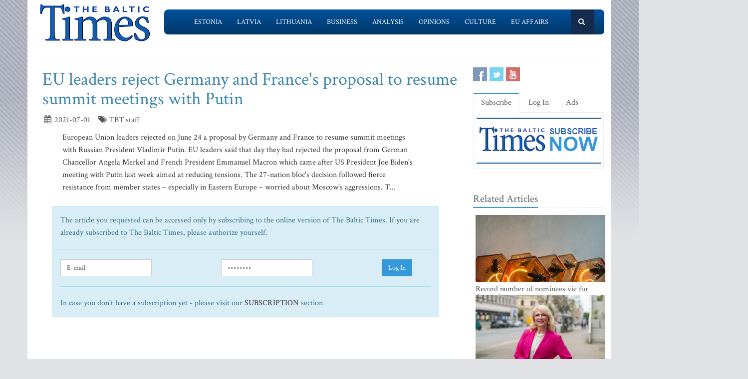

--- FILE ---
content_type: text/html; charset=UTF-8
request_url: https://www.baltictimes.com/eu_leaders_reject_germany_and_france_s_proposal_to_resume_summit_meetings_with_putin_172868335660de00de3235b/
body_size: 6375
content:
<!DOCTYPE html><html lang="en"><head> <meta charset="utf-8"> <title>EU leaders reject Germany and France's proposal to resume summit meetings with Putin</title> <meta name="description" content="European Union leaders rejected on June 24 a proposal by Germany and France to resume summit meetings with Russian President Vladimir Putin...."> <meta name="keywords" content="The Baltic Times"> <meta name="robots" content="index,follow"/> <meta name="viewport" content="width=device-width, initial-scale=1.0"> <meta name="google-site-verification" content="MGPkmUldIeTNg1H0neKWsrUDM7oC2IW9SJWciL3_5bE" /> <link rel="canonical" href="https://www.baltictimes.com/eu_leaders_reject_germany_and_france_s_proposal_to_resume_summit_meetings_with_putin_172868335660de00de3235b/"> <meta property="fb:app_id" content="155896714492863"/> <link rel="stylesheet" href="/assets/plugins/bootstrap/css/bootstrap.min.css"> <link rel="stylesheet" href="/assets/css/fe/style.css"> <link rel="stylesheet" href="/assets/plugins/font-awesome/css/font-awesome.css"> <link rel="stylesheet" href="/assets/plugins/flexslider/flexslider.css"> <link rel="stylesheet" href="/assets/css/fe/pages/page_search.css"> <link rel="stylesheet" href="/assets/css/fe/pages/page_magazine.css"> <link rel="stylesheet" href="/assets/css/fe/pages/page_pricing.css"> <link rel="stylesheet" href="/assets/css/fe/themes/blue.css" id="style_color"> <link rel="stylesheet" href="/assets/css/fe/themes/headers/header2-blue.css" id="style_color-header-2"> <link rel="stylesheet" href="/assets/css/fe/custom.css"> <style>.footer{ margin-top:-5px;}</style> <link rel="shortcut icon" href="/favicon.ico"> <script type="text/javascript" src="//s7.addthis.com/js/300/addthis_widget.js#pubid=ra-515ef6662e000476"></script><script async src="https://www.googletagmanager.com/gtag/js?id=G-NF8GBKGHGP"></script><script> window.dataLayer = window.dataLayer || []; function gtag(){dataLayer.push(arguments);} gtag('js', new Date()); gtag('config', 'G-NF8GBKGHGP');</script><script type="text/javascript"><![CDATA[//><!]]></script></head><body class="boxed-layout container"> <div class="header tbt-bg tbtv3dmenu" style="margin-top:25px;" > <div class="container"> <div class="row"> <div class="col-md-3 col-sm-10"> <a href="/"><img id="logo-header" src="/assets/graphics/fe/logo_main2.gif" alt="The Baltic Times"></a> </div> <div class="col-md-9" > <div class="row"> <div class="col-md-12"> <nav class="navbar navbar-default navbar-static-top" role="navigation"> <div class="container"> <ul class="nav navbar-nav"> <li><a name=""></a></li> <li><a href="/news_estonia/">Estonia</a></li> <li><a href="/news_latvia/">Latvia</a></li> <li><a href="/news_lithuania/">Lithuania</a></li> <li><a href="/news_business/">Business</a></li> <li><a href="/news_outlook/">Analysis</a></li> <li><a href="/news_opinion/">Opinions</a></li> <li><a href="/news_outabout/">Culture</a></li> <li><a href="/news_eu/">EU Affairs</a></li> <li><a name=""></a></li> <li><a class="search"><i class="icon-search search-btn">&nbsp;</i></a></li> </ul> <form action="https://www.baltictimes.com/search/" method="POST" name="searchk" id="searchk"> <div class="search-open"> <div class="input-group"> <input type="text" name="keyword" class="form-control" placeholder="Search"> <span class="input-group-btn"> <button class="btn-u" type="button" id="searchkb">Go</button> </span> </div> </div> </form> </div> </nav> </div> </div> </div> </div></div></div><div class="header tbt-bg tbtv3mmenu" style="margin-top:25px;min-width:340px;height:100px;" > <div class="navbar navbar-default" role="navigation"> <div class="container"> <div class="navbar-header"><button type="button" class="navbar-toggle" data-toggle="collapse" data-target=".navbar-responsive-collapse"> <span class="sr-only">Toggle navigation</span> <span class="icon-bar"></span> <span class="icon-bar"></span> <span class="icon-bar"></span></button><a class="navbar-brand" href="/"> <a href="/"><img id="logo-header" class="img-responsive" style="min-width:180px !important;" src="https://www.baltictimes.com//assets/graphics/fe/logo_mobile.png" alt="The Baltic Times"></a></a> </div> <div class="collapse navbar-collapse navbar-responsive-collapse"> <ul class="nav navbar-nav navbar-default"> <li class="col-xs-12"><a href="/news_estonia/">Estonia</a></li> <li class="col-xs-12"><a href="/news_latvia/">Latvia</a></li> <li class="col-xs-12"><a href="/news_lithuania/">Lithuania</a></li> <li class="col-xs-12"><a href="/news_business/">Business</a></li> <li class="col-xs-12"><a href="/news_outlook/">Analysis</a></li> <li class="col-xs-12"><a href="/news_opinion/">Opinions</a></li> <li class="col-xs-12"><a href="/news_outabout/">Culture</a></li> <li class="col-xs-12"><a href="/news_eu/">EU Affairs</a></li> <li class="col-xs-12"><a href="https://www.baltictimes.com/search/jcms/start/0/">Search</a></li> <li class="col-xs-12"><a href="/archive/">Archive</a></li> <li><a style="visibility: hidden;"></a></li> <li><a style="visibility: hidden;"></a></li> </ul> </div> </div> </div></div><div class="relight"> <div> </div> </div><div class="relight"> </div> <div class="container tbt-bg" id="tbt-main-container"> <div class="row"> <div class="col-md-12"><hr></div> </div> <div class="row magazine-page tbt-bg"> <div class="col-md-9"> <div class="container"> <div class="row"> <div class="col-md-9 tbt-atl"> <h1 id="tbt-main-header">EU leaders reject Germany and France's proposal to resume summit meetings with Putin</h1> <ul class="list-unstyled list-inline blog-info"> <li><i class="icon-calendar"></i> 2021-07-01</li> <li><i class="icon-tags"></i> TBT staff</li> </ul> <div class="tbt-abig"> <div class="row"><div class="col-md-11 tbtarticleb"><div class="row"><div class="col-md-11 tbtarticleb">European Union leaders rejected on June 24 a proposal by Germany and France to resume summit meetings with Russian President Vladimir Putin.&#13;&#10;&#13;&#10;EU leaders said that day they had rejected the proposal from German Chancellor Angela Merkel and French President Emmanuel Macron which came after US President Joe Biden&#39;s meeting with Putin last week aimed at reducing tensions.&#13;&#10;&#13;&#10;The 27-nation bloc&#39;s decision followed fierce resistance from member states &ndash; especially in Eastern Europe &ndash; worried about Moscow&#39;s aggressions.&#13;&#10;&#13;&#10;T...</div></div><div class="row"><div class="col-md-12">&nbsp;</div></div><div class="row"><div class="col-md-12"><div class="alert alert-block alert-info fade in" > <div class="row"><div class="col-md-12">The article you requested can be accessed only by subscribing to the online version of The Baltic Times. If you are already subscribed to The Baltic Times, please authorize yourself.</div></div><div class="row"><hr></div><form action="https://www.baltictimes.com/login/" method="POST" class="form-inline"><div class="row"><div class="col-md-5"> <input type="hidden" name="flag" value="1" /><input type="text" name="username" class="form-control" placeholder="E-mail"></div><div class="col-md-5"><input type="password" name="password" class="form-control" placeholder="Password"></div><div class="col-md-2"><button type="submit" class="btn-u">Log In</button></div></div></form><hr><div class="row"><div class="col-md-12">In case you don't have a subscription yet - please visit our <strong><a href="http://www.baltictimes.com/subscribe/">SUBSCRIPTION</a></strong> section</div></div></div></div></div></div></div> <center><script type="application/javascript" src="https://ced.sascdn.com/tag/3323/smart.js" async></script><div id="sas_73580_1"></div><script type="application/javascript"> var sas = sas || {}; sas.cmd = sas.cmd || []; sas.cmd.push( function () { sas.call( { siteId: 329843, pageId: 1162884, formatId: 73580, tagId: "sas_73580_1" }, { networkId: 3323, domain: "https://www14.smartadserver.com" /*, onNoad: function() {} */ } ); } );</script></center> </div> <div class="row"><div class="col-md-12">&nbsp;</div></div> <div class="row"><div class="col-md-12 margin-bottom-20" style="text-align:center;"><script async src="https://pagead2.googlesyndication.com/pagead/js/adsbygoogle.js"></script><ins class="adsbygoogle" style="display:inline-block;width:728px;height:90px" data-ad-client="ca-pub-9411694105221159" data-ad-slot="7164971027"></ins><script>(adsbygoogle = window.adsbygoogle || []).push({});</script></div></div> <div class="tab-v2"> <ul class="nav nav-tabs"> <li class="active"><a href="#home-1" data-toggle="tab">Comments</a></li> </ul> <div class="tab-content"> <div class="tab-pane active" id="home-1"> <div class="fb-comments" data-href="https://www.baltictimes.com/eu_leaders_reject_germany_and_france_s_proposal_to_resume_summit_meetings_with_putin_172868335660de00de3235b/" data-numposts="5" data-width="800" data-colorscheme="light"></div> </div> </div> </div> <div class="container" id="tbtsubx"> <div class="headline headline-md"><h2>Related Articles</h2></div> <div class="row"> <div class="col-md-3"> <div class="tbtthirdblock"> <div class="tbtthirdblock_img"><a href="/global_equity_markets_in_2025__a_pseudo_roller_coaster___how_rough_will_the_ride_be_in_2026_/"><img class="img-responsive" src="https://media.baltictimes.com/media/photos/166349_834795509695bbaa3979a9_big.jpg" alt="Global Equity Markets in 2025: A Pseudo Roller Coaster – How Rough Will the Ride Be in 2026?"></a></div> <a href="/global_equity_markets_in_2025__a_pseudo_roller_coaster___how_rough_will_the_ride_be_in_2026_/"><h5 style="font-size:14px;">Global Equity Markets in 2025: A Pseudo Roller Coaster – How Rough Will the Ride Be in 2026?</h5></a> </div> </div> <div class="col-md-3"> <div class="tbtthirdblock"> <div class="tbtthirdblock_img"><a href="/is_america_headed_for_anarchy__be_it_anarchy_or_simply_chaos__the_trajectory_is_unmistakable/"><img class="img-responsive" src="https://media.baltictimes.com/media/photos/166295_155909366269498079c2446_big.jpg" alt="Is America headed for anarchy? Be it anarchy or simply chaos, the trajectory is unmistakable"></a></div> <a href="/is_america_headed_for_anarchy__be_it_anarchy_or_simply_chaos__the_trajectory_is_unmistakable/"><h5 style="font-size:14px;">Is America headed for anarchy? Be it anarchy or simply chaos, the trajectory is unmistakable</h5></a> </div> </div> <div class="col-md-3"> <div class="tbtthirdblock"> <div class="tbtthirdblock_img"><a href="/a_belief_that_built_a_university__vytautas_magnus_university_s_journey_and_global_lithuanian_community/"><img class="img-responsive" src="https://media.baltictimes.com/media/photos/166294_22789144169497fe3110fa_big.jpg" alt="A Belief That Built a University: Vytautas Magnus University’s Journey and Global Lithuanian Community"></a></div> <a href="/a_belief_that_built_a_university__vytautas_magnus_university_s_journey_and_global_lithuanian_community/"><h5 style="font-size:14px;">A Belief That Built a University: Vytautas Magnus University’s Journey and Global Lithuanian Community</h5></a> </div> </div> </div> </div> </div> </div> </div> </div> <div class="col-md-3"> <div class="row"> <div class="magazine-posts col-md-12 col-md-6"> <ul class="social-icons social-icons-color"> <li><a rel="nofollow" href="https://www.facebook.com/TheBalticTimes" data-original-title="Facebook" class="social_facebook"></a></li> <li><a rel="nofollow" href="https://twitter.com/thebaltictimes/" data-original-title="Twitter" class="social_twitter"></a></li> <li><a rel="nofollow" href="https://www.youtube.com/channel/UC-tYVCHwIEJMuw1kiOzhOEQ/videos" data-original-title="Youtube" class="social_youtube"></a></li> </ul> </div> </div> <div class="tab-v2 margin-bottom-40"> <ul class="nav nav-tabs"> <li class="active"><a data-toggle="tab" href="#home-1">Subscribe</a></li> <li><a data-toggle="tab" href="#home-3">Log In</a></li> <li><a href="/advertise/">Ads</a></li> </ul> <div class="tab-content"> <div id="home-1" class="tab-pane active"> <center><a href="/subscribe/online/"><img alt="" id="tbt-subscribe-banner" src="https://www.baltictimes.com/assets/graphics/fe/subscribe.png"></a></center> </div> <div id="home-3" class="tab-pane magazine-sb-categories"> <div class="row"> <p>Please enter your username and password.</p> <form class="reg-page" id="login" action="https://www.baltictimes.com/login/" method="POST"> <input type="hidden" name="flag" value="1" /> <div class="input-group margin-bottom-20"> <span class="input-group-addon"><i class="icon-user"></i></span> <input type="text" name="username" id="username" placeholder="Username" class="form-control"> </div> <div class="input-group margin-bottom-20"> <span class="input-group-addon"><i class="icon-lock"></i></span> <input type="password" name="password" id="password" placeholder="Password" class="form-control"> </div> <div class="row"> <div class="col-md-6">&nbsp;<a class="color-green" id="tbt-forgot" href="https://www.baltictimes.com/password_reminder/">Forgot your password?</a></div> <div class="col-md-6"> <button class="btn-u pull-right" id="loginbutton" type="submit">Login</button> </div> </div> </form> </div> </div> </div> </div> <div class="row margin-bottom-10" id="tbt-bblock"> <div class="col-md-10"> <center></center> </div> </div> <div class="row margin-bottom-10" id="tbt-s-banner"> <div class="col-md-10"> <center></center> </div> </div> <div class="row margin-bottom-20" id="tbt-f-banner"> <div class="col-md-10"> <center></center> </div> </div> <div id="tbt-side-related" class="posts margin-bottom-40"><div class="headline headline-md"><h2>Related Articles</h2></div> <div class="row tbtsidemove"> <div class="tbtsideblock"> <div class="tbtsideblock_img"><a href="/record_number_of_nominees_vie_for_estonia_s_top_startup_title/"><img class="img-responsive" src="https://media.baltictimes.com/media/photos/166424_137316845569666dfb3693b_big.jpg" alt="Record number of nominees vie for Estonia’s top startup title"></a></div> <a href="/record_number_of_nominees_vie_for_estonia_s_top_startup_title/"><h5>Record number of nominees vie for Estonia’s top startup title</h5></a> </div> </div> <div class="row tbtsidemove"> <div class="tbtsideblock"> <div class="tbtsideblock_img"><a href="/why_do_good_goals_stay__on_paper__-_and_how_can_we_change_that_/"><img class="img-responsive" src="https://media.baltictimes.com/media/photos/166423_76022324369666d223e6fd_big.jpg" alt="Why Do Good Goals Stay 'on Paper' - and How Can We Change That?"></a></div> <a href="/why_do_good_goals_stay__on_paper__-_and_how_can_we_change_that_/"><h5>Why Do Good Goals Stay 'on Paper' - and How Can We Change That?</h5></a> </div> </div> <div class="row tbtsidemove"> <div class="tbtsideblock"> <div class="tbtsideblock_img"><a href="/europe_needs_to_stand_up_for_ukraine_and_not_rely_on_the_united_states/"><img class="img-responsive" src="https://media.baltictimes.com/media/photos/166421_13996445669666ad3527d5_big.jpg" alt="Europe needs to stand up for Ukraine and not rely on the United States"></a></div> <a href="/europe_needs_to_stand_up_for_ukraine_and_not_rely_on_the_united_states/"><h5>Europe needs to stand up for Ukraine and not rely on the United States</h5></a> </div> </div> <div class="row tbtsidemove"> <div class="tbtsideblock"> <div class="tbtsideblock_img"><a href="/riga_to_host_major_european_forum_on_labour_market_transformation_in_the_age_of_ai/"><img class="img-responsive" src="https://media.baltictimes.com/media/photos/166358_574742461695d379d04aa2_big.jpg" alt="Riga to Host Major European Forum on Labour Market Transformation in the Age of AI"></a></div> <a href="/riga_to_host_major_european_forum_on_labour_market_transformation_in_the_age_of_ai/"><h5>Riga to Host Major European Forum on Labour Market Transformation in the Age of AI</h5></a> </div> </div></div><div class="row"><div class="col-xs-12">&nbsp;</div></div> </div> </div> </div><div class="footer"> <div class="container"> <div class="row"> <div class="col-md-6 md-margin-bottom-40"> <div class="headline"><h2>Subscribe!</h2></div> <p class="margin-bottom-25 md-margin-bottom-40"> A subscription to The Baltic Times is a cost-effective way of staying in touch with the latest Baltic news and views enabling you full access from anywhere with an Internet connection. <a href="https://www.baltictimes.com/subscribe/">Subscribe Now!</a> </p> <div class="headline"><h2>About The Baltic Times</h2></div> <p class="margin-bottom-25 md-margin-bottom-40"> The Baltic Times is an independent monthly newspaper that covers latest political, economic, business, and cultural events in Estonia, Latvia and Lithuania. Born of a merger between The Baltic Independent and The Baltic Observer in 1996, The Baltic Times continues to bring objective, comprehensive, and timely information to those with an interest in this rapidly developing area of the Baltic Sea region. <a id="txt-about-tbt-cl">Read more...</a> <span id="txt-about-tbt">Our news analysis and commentaries provide readers with insight essential to understanding the three Baltic countries and their neighbors. <br><br> <b>Publisher:</b> Gene Zolotarev<br><b>Editor in chief:</b> <a href="/cdn-cgi/l/email-protection#3e5b5a574a514c7e5c5f524a575d4a57535b4d105d5153">Linas Jegelevicius</a> </span> </p> <p class="margin-bottom-25 md-margin-bottom-40"> </p> </div> <div class="col-md-6"> <div class="headline"><h2>Contact Us</h2></div> <div class="row"> <div class="col-md-7"> <address> Editorial: <a href="/cdn-cgi/l/email-protection#[base64]">&#101;&#100;&#105;&#116;&#111;&#114;&#064;&#098;&#097;&#108;&#116;&#105;&#099;&#116;&#105;&#109;&#101;&#115;&#046;&#099;&#111;&#109;</a><br> Subscription: <a href="/cdn-cgi/l/email-protection#[base64]">&#115;&#117;&#098;&#115;&#099;&#114;&#105;&#112;&#116;&#105;&#111;&#110;&#064;&#098;&#097;&#108;&#116;&#105;&#099;&#116;&#105;&#109;&#101;&#115;&#046;&#099;&#111;&#109;</a><br> Advertising: <a href="/cdn-cgi/l/email-protection#[base64]">&#097;&#100;&#118;&#064;&#098;&#097;&#108;&#116;&#105;&#099;&#116;&#105;&#109;&#101;&#115;&#046;&#099;&#111;&#109;</a><br> <br> <br>SIA Baltic News Limited<br>Reg.#: 40003044365<br>Address: 1-5 Rupniecibas street, Riga, Latvia<br>Phone: +37167229978 </address> </div> <div class="col-md-1"></div> <div class="col-md-4"> <div class="row"> <div class="col-md-10"> </div> </div> <div class="row"> <div class="col-md-10"> </div> </div> </div> </div> <div class="headline"><h2>Stay Connected</h2></div> <ul class="social-icons"> <li><a rel="nofollow" href="https://www.facebook.com/TheBalticTimes" data-original-title="Facebook" class="social_facebook"></a></li> <li><a rel="nofollow" href="https://twitter.com/thebaltictimes/" data-original-title="Twitter" class="social_twitter"></a></li> <li><a rel="nofollow" href="https://www.youtube.com/channel/UC-tYVCHwIEJMuw1kiOzhOEQ/videos" data-original-title="Youtube" class="social_youtube"></a></li> </ul> </div> </div> </div></div><div class="copyright"> <div class="container"> <div class="row"> <div class="col-md-6"> <p class="copyright-space"> 2026 &copy; The Baltic Times /<a href="/cookies_policy/">Cookies Policy</a> <a href="https://www.baltictimes.com/privacy/">Privacy Policy</a><br> </p> </div> <div class="col-md-6"> <a href="/"> <img id="logo-footer" src="https://www.baltictimes.com//assets/graphics/fe/small-logo.png" class="pull-right" alt="" /> </a> </div> </div> </div></div><script data-cfasync="false" src="/cdn-cgi/scripts/5c5dd728/cloudflare-static/email-decode.min.js"></script><script type="text/javascript" src="/assets/plugins/jquery-3.4.1.min.js"></script><script type="text/javascript" src="/assets/plugins/jquery-migrate-1.4.1.min.js"></script><script type="text/javascript" src="/assets/plugins/bootstrap/js/bootstrap.min.js"></script><script type="text/javascript" src="/assets/plugins/hover-dropdown.min.js"></script><script type="text/javascript" src="/assets/plugins/back-to-top.js"></script><script type="text/javascript" src="/assets/plugins/flexslider/jquery.flexslider-min.js"></script><script type="text/javascript" src="/assets/js/fe/menutouch.js"></script><script type="text/javascript" src="/assets/js/fe/app.js"></script><script type="text/javascript" src="/assets/js/fe/fb.js"></script><script type="text/javascript"> jQuery(document).ready(function() { App.init(); App.initSliders(); $('#txt-about-tbt').hide(); $('#txt-about-tbt-cl').click(function(){ $('#txt-about-tbt-cl').hide(); $('#txt-about-tbt').fadeIn(3000); }); $("#searchfb").click(function(){ $("#searchf").submit(); }); $("#searchnib").click(function(){ $("#searchni").submit(); }); $("#searchnis").click(function(){ $("#searchsp").submit(); }); $("#searchkb").click(function(){ $("#searchk").submit(); }); $("#loginbutton").click(function(){ $("#login").submit(); }); $("#popup").fadeIn(3000);$("#popupclose").click(function(){ $("#popup").fadeOut(4000); }); $("#users_email").change(function(){ $("#usname").load( 'https://www.baltictimes.com/ajax/unamecheck.php', { 'users_email':$("#users_email").val(), } ).fadeIn(4000); }); $("#xtotal").load( 'https://www.baltictimes.com/ajax/discount.php', { 'discount':$("#discount").val(), 'url':$("#url").val(), 'users_membership':$("#users_membership").val(), } ).fadeIn(4000); $("#users_membership").change(function(){ $("#xtotal").load( 'https://www.baltictimes.com/ajax/discount.php', { 'discount':$("#discount").val(), 'url':$("#url").val(), 'users_membership':$("#users_membership").val(), } ).fadeIn(4000); }); $("#discount").change(function(){ $("#xtotal").load( 'https://www.baltictimes.com/ajax/discount.php', { 'discount':$("#discount").val(), 'url':$("#url").val(), 'users_membership':$("#users_membership").val(), } ).fadeIn(4000); }); $("#opencojm2").click(function(){ $(".relight").fadeIn(8000); }); $("#ppform").submit(); });</script><script>(function(){function c(){var b=a.contentDocument||a.contentWindow.document;if(b){var d=b.createElement('script');d.innerHTML="window.__CF$cv$params={r:'9bfc0b586f36c4e5',t:'MTc2ODcxNzgzMw=='};var a=document.createElement('script');a.src='/cdn-cgi/challenge-platform/scripts/jsd/main.js';document.getElementsByTagName('head')[0].appendChild(a);";b.getElementsByTagName('head')[0].appendChild(d)}}if(document.body){var a=document.createElement('iframe');a.height=1;a.width=1;a.style.position='absolute';a.style.top=0;a.style.left=0;a.style.border='none';a.style.visibility='hidden';document.body.appendChild(a);if('loading'!==document.readyState)c();else if(window.addEventListener)document.addEventListener('DOMContentLoaded',c);else{var e=document.onreadystatechange||function(){};document.onreadystatechange=function(b){e(b);'loading'!==document.readyState&&(document.onreadystatechange=e,c())}}}})();</script><script defer src="https://static.cloudflareinsights.com/beacon.min.js/vcd15cbe7772f49c399c6a5babf22c1241717689176015" integrity="sha512-ZpsOmlRQV6y907TI0dKBHq9Md29nnaEIPlkf84rnaERnq6zvWvPUqr2ft8M1aS28oN72PdrCzSjY4U6VaAw1EQ==" data-cf-beacon='{"version":"2024.11.0","token":"ac66bc42d8394aed839525b3a9c5bc7a","server_timing":{"name":{"cfCacheStatus":true,"cfEdge":true,"cfExtPri":true,"cfL4":true,"cfOrigin":true,"cfSpeedBrain":true},"location_startswith":null}}' crossorigin="anonymous"></script>
</body></html>

--- FILE ---
content_type: text/html; charset=utf-8
request_url: https://www.google.com/recaptcha/api2/aframe
body_size: 252
content:
<!DOCTYPE HTML><html><head><meta http-equiv="content-type" content="text/html; charset=UTF-8"></head><body><script nonce="SJRjST51LTqR0M2XIUuUHQ">/** Anti-fraud and anti-abuse applications only. See google.com/recaptcha */ try{var clients={'sodar':'https://pagead2.googlesyndication.com/pagead/sodar?'};window.addEventListener("message",function(a){try{if(a.source===window.parent){var b=JSON.parse(a.data);var c=clients[b['id']];if(c){var d=document.createElement('img');d.src=c+b['params']+'&rc='+(localStorage.getItem("rc::a")?sessionStorage.getItem("rc::b"):"");window.document.body.appendChild(d);sessionStorage.setItem("rc::e",parseInt(sessionStorage.getItem("rc::e")||0)+1);localStorage.setItem("rc::h",'1768717836631');}}}catch(b){}});window.parent.postMessage("_grecaptcha_ready", "*");}catch(b){}</script></body></html>